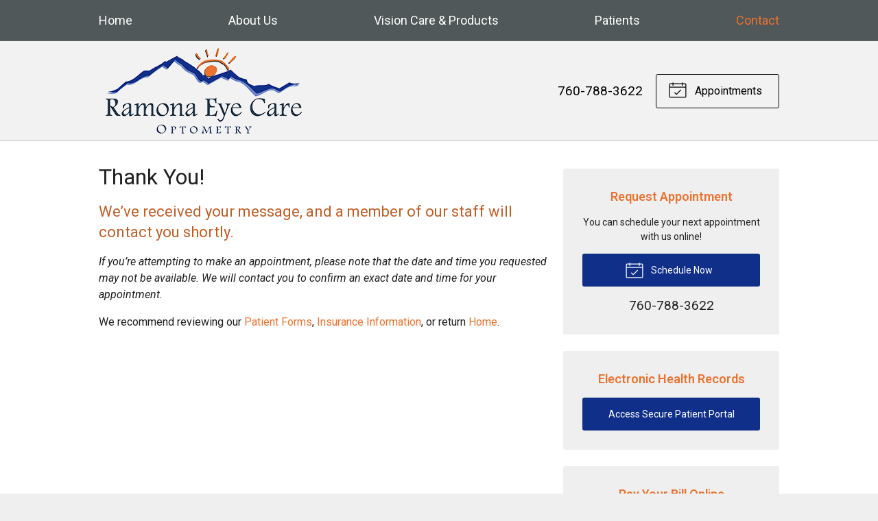

--- FILE ---
content_type: text/css
request_url: https://ramonaeyecare.com/wp-content/themes/child-themes/ramonaeyecarecom/style.css?=1567643459
body_size: 1210
content:
/*
Theme Name: Ramona Eye Care
Theme URI: http://getflexsite.com
Description: Custom child theme created for the FlexSite network
Author: Avelient
Version: 1.0.0
Template: vs4
Text Domain: vs4-child
*/

/*==============================================================================
  @Base Styles
==============================================================================*/

body {
  background: #efefef;
}
.header {
  background: #F2F2F2;
  border-bottom: 1px solid #C0C0C0;
}
.nav,
.action-menu {
  background: #515859
}
.banner {
  background: #303030;
}
.main {
  background: #fff;
}
.widget {
  background: #efefef;
}
.widget-locations {
  background: none;
}

@media (min-width: 760px) {
  .action-menu {
    background: none;
  }
}

/**
 * Links
 */
a, h1 a, h2 a, h3 a, h4 a, h5 a, h6 a,
.h1 a, .h2 a, .h3 a, .h4 a, .h5 a, .h6 a,
.oc-nav a:hover, .oc-nav:focus {
  color: #ec722f;
}

a:hover, h1 a:hover, h2 a:hover, h3 a:hover, h4 a:hover, h5 a:hover, h6 a:hover,
.h1 a:hover, .h2 a:hover, .h3 a:hover, .h4 a:hover, .h5 a:hover, .h6 a:hover {
  color: #c15d26;
}

h2,
h1+h2,
h1+p+h2,
h1+.partner+h2 {
  color: #c15d26
}

h3 {
  color: #ec722f;
}

/**
 * Stars
 */
ol.stars .icon-star {
  color: #102f89;
}

/*==============================================================================
  @Header
==============================================================================*/

.nav-menu > li:hover > a,
.nav-menu > li > a:focus,
.nav-menu > li > a:hover,
.nav-menu > li.current_page_ancestor > a,
.nav-menu > li.current_page_item > a,
.nav-menu > li.current_page_parent > a {
  color: #ec722f
}

.action-menu .button {
  color: #fff;
}
.action-menu .button:focus,
.action-menu .button:hover {
  color: #102f89;
}

@media (min-width: 760px) {
  .action-menu .button {
    color: #000000;
    border-color: #000000;
  }
  .action-menu .button:focus,
  .action-menu .button:hover {
    color: #9E9E9E;
    border-color: #9E9E9E;
  }
  .action-menu .button.text {
    color: #000000;
  }
  .action-menu .button.text:hover {
    color: #9E9E9E;
  }
}

/**
* Custom Logo Styles
* Rename #header-child.php & remove comment from this css to activate.
*

*/

.header {
  padding: 0 0;
}

.logo img {
  margin: 0rem 0 !important;
  padding: 10px !important;
  border-radius: 0px !important;
}

/*==============================================================================
  @Buttons
==============================================================================*/

.button.primary,
.main .gform_wrapper .gform_footer input.button,
.main .gform_wrapper .gform_footer input[type=submit],
.main .gform_wrapper .gform_page_footer input.button,
.main .gform_wrapper .gform_page_footer input[type=submit] {
  background-color: #102f89;
}
.button.primary:hover,
.main .gform_wrapper .gform_footer input.button:hover,
.main .gform_wrapper .gform_footer input[type=submit]:hover,
.main .gform_wrapper .gform_page_footer input.button:hover,
.main .gform_wrapper .gform_page_footer input[type=submit]:hover,
.button.primary:focus,
.main .gform_wrapper .gform_footer input.button:focus,
.main .gform_wrapper .gform_footer input[type=submit]:focus,
.main .gform_wrapper .gform_page_footer input.button:focus,
.main .gform_wrapper .gform_page_footer input[type=submit]:focus {
  background-color: #9E9E9E;
}

.widget .button {
  background-color: #102f89;
}
.widget .button:hover,
.widget .button:focus {
  background-color: #9E9E9E;
}

/**
 * Outline Buttons
 */
.button.outline,
.nav-posts a {
  border-color: rgba(0,0,0, 0.1);
}
.button.outline:hover,
.nav-posts a:hover,
.button.outline:focus,
.nav-posts a:focus {
  border-color: #102f89;
}

/*==============================================================================
  @Navigation
==============================================================================*/

.nav-menu ul > li.current_page_item > a,
.nav-menu ul > li.current_page_parent > a,
.nav-menu ul > li.current_page_ancestor > a {
  color: #102f89;
}

/*==============================================================================
  @Featured Action
==============================================================================*/

.featured-action {
  background: #102f89;
}
.featured-action a {
  background-color: rgba(0,0,0, 0);
}
.featured-action a:hover {
  background-color: rgba(0,0,0, 0.1);
}

/*==============================================================================
  @Widgets
==============================================================================*/

/**
 * Global
 */
.widget h2 a:hover,
.widget h3 a:hover,
.widget .soften-text:hover {
  color: #9E9E9E;
}

/**
 * Sub Navigation
 */
.widget-nav ul li a:hover {
  background-color: rgba(255,255,255, 0.5);
}
.widget-nav ul > li.current_page_ancestor > a,
.widget-nav ul > li.current_page_item > a,
.widget-nav ul > li.current_page_parent > a {
  color: #102f89;
}

/**
 * Featured
 */
.widget-featured ul a:hover .text {
  color: #9E9E9E;
}


/*==============================================================================
  @Banner
==============================================================================*/

.banner-content {
  padding: 15px 0 0 0;
}

@media (min-width: 760px) {
 .banner-content h1 {
  font-size: 2.5em;
 }
}

/*==============================================================================
  @Listing Subpages
==============================================================================*/

.listing-subpages a {
  color: #303030;
}
.listing-subpages a h3 {
  color: #303030;
}
.listing-subpages a .icon {
  color: #102f89;
}
.listing-subpages a:hover {
  border-color: #102f89;
}
.listing-subpages a:hover h3 {
  color: #102f89;
}

/*==============================================================================
  @Footer
==============================================================================*/

.footer a:hover {
  color: #9E9E9E !important;
}

.footer .button.primary:hover {
  color: #FFFFFF !important;
}

.footer-logo .vs-logo-sec {
  background-color: #efefef;
}

.vs-logo-sec {
  display: none !important;
}

.footer {
  background-color: #515859;
}

.footer a {
  color: #FFFFFF !important;
}

.footer li a:hover {
  color: #000000 !important;
}

.footer p {
  color: #FFFFFF !important;
}

.footer .timestamp {
  color: #FFFFFF;
}


--- FILE ---
content_type: text/plain
request_url: https://www.google-analytics.com/j/collect?v=1&_v=j102&a=869355538&t=pageview&_s=1&dl=https%3A%2F%2Framonaeyecare.com%2Fcontact%2Fthank-you%2F&ul=en-us%40posix&dt=Thank%20You%20for%20your%20Message&sr=1280x720&vp=1280x720&_u=IEBAAEABAAAAACAAI~&jid=548212202&gjid=1654441699&cid=1419372572.1768996334&tid=UA-142793903-1&_gid=1851110343.1768996334&_r=1&_slc=1&z=1429615791
body_size: -451
content:
2,cG-11W4XET7BW